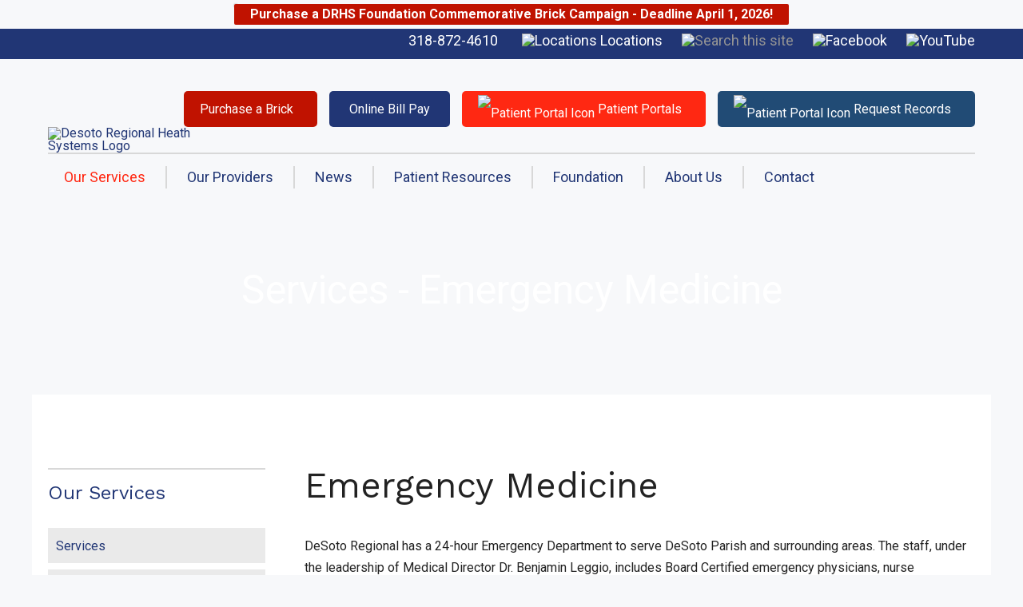

--- FILE ---
content_type: text/html; charset=UTF-8
request_url: https://desotoregional.com/services-emergency-medicine
body_size: 4587
content:
<!DOCTYPE html>
<html lang="en">
<head>
    <!-- Head Content from Include File -->
    <meta charset="UTF-8" />
<!-- Always force latest IE rendering engine & Chrome Frame -->
<meta http-equiv="X-UA-Compatible" content="IE=edge,chrome=1">
<meta name="robots" content="noodp,noydir"/>
<meta name="author" content="Donnie Bell Design" />
<!-- Mobile Tags -->
<meta name="MobileOptimized" content="320">
<meta name="HandheldFriendly" content="True">
<meta name="viewport" content="width=device-width, initial-scale=1.0, maximum-scale=1.0, user-scalable=0">
<!-- Include CMS Config Files -->
<meta name="keywords" content="" />
<meta name="description" content="" />

<title> Services - Emergency Medicine | DeSoto Regional Heath Systems</title>

<!-- Favicon -->
<link rel="shortcut icon" href="/img/favicon.ico">
<!-- Apple Touch Icon -->
<link rel="apple-touch-icon" href="/img/iconApple.png">
<script src='//ajax.googleapis.com/ajax/libs/jquery/3.7.1/jquery.min.js'></script>
<!-- Check for index that uses slider -->
<!-- Google Fonts -->
<link href="https://fonts.googleapis.com/css?family=Roboto:400,500,700|Work+Sans:400,600,700" rel="stylesheet">
<!-- Stylesheets -->
<link rel="stylesheet" type="text/css" href="/css/style.css" media="all">
<link rel="stylesheet" type="text/css" href="/css/col.css" media="all">
<!-- HTML5 Shiv for older version of IE that don't recognize HTML5 elements -->
<!--[if lt IE 9]><script src="//html5shiv.googlecode.com/svn/trunk/html5.js"></script><![endif]--></head>

<body>
    <!-- Header Content from Include File -->
    <!-- Google Tag Manager (noscript) -->
<noscript><iframe src="https://www.googletagmanager.com/ns.html?id=GTM-5W4T77Q"
height="0" width="0" style="display:none;visibility:hidden"></iframe></noscript>
<!-- End Google Tag Manager (noscript) -->
<!-- new row -->
<div class="alertBar">
	<div class="pulsing-button-wrapper">
		<span class="pulsing-ring"></span>
		<a id="pulseBringLink" href="https://donationbricks.com/drhsfoundation" target="_blank" class="pulsing-button">Purchase a DRHS Foundation Commemorative Brick Campaign - Deadline April 1, 2026!</a>
	</div>
</div>
<script> 
$(document).ready(function() {
    setTimeout(function() {
        $('span.pulsing-ring').removeClass('pulsing-ring');
    }, 4000);
});
</script>
<!-- Header Content -->
<div class="bgBlue">
	<div class="inner">
		<div class="section group">
			<div class="topBar">
				<a href="tel:3188724610">318-872-4610</a><a href="/locations"><img class="iconMap" src="/img/iconLocator.png" alt="Locations" /> Locations</a>
				
				<span id="searchIcon">
					<img src="/img/searchIcon.svg" alt="Search this site" class="socialIcon" />
				</span>

				<a href="https://www.facebook.com/mydrhs/" target="_blank"><img src="/img/iconFacebook.svg" alt="Facebook" class="socialIcon" /></a>
				<a href="https://www.youtube.com/@desotoregionalhealthsystem" target="_blank"><img src="/img/youtube.svg" alt="YouTube" class="socialIcon" /></a>
			</div><!-- end topBar -->
					<div id="searchBox">
						<form action="/search" method="post" name="theform" id="theform" enctype="multipart/form-data">
	<input type="hidden" name="action" value="submitted">
	<input type="hidden" name="search_type" value="with_any_one_of">
	
	<input type="hidden" name="csrfToken" value="pwqHwRHXRgA/O2rjsLr14RW9V80x91N9eApz5wUfIgo=" />	<input type="text" class="searchInput" name="search_text" placeholder="search for..." >
	<input type="submit" name="search" class="searchButton" value="GO">
</form>
					</div>
			
		</div><!-- end inner -->
	</div><!-- end section -->
</div><!-- end bgLightGray -->

<div class="inner">
	<div class="section group">
		<a class="float" href="https://www.swellbox.com/desoto-health-system-wizard-wizard.html" class="headerButton" style="background:#214b75;margin-left:15px;"><img src="/img/iconPatientPortal.png" alt="Patient Portal Icon" /> Request Records</a>
		<a class="float" href="/patient-portal"><img src="/img/iconPatientPortal.png" alt="Patient Portal Icon" class="headerButton"  /> Patient Portals</a>
		<a class="float teal" href="/bill-pay" class="headerButton" >Online Bill Pay</a>
		<a class="float" href="https://donationbricks.com/drhsfoundation" target="_blank" class="headerButton" style="margin-right:15px;background-color:#c01200;">Purchase a Brick</a>
		
		<!-- Mobile Menu Icon -->
		<a class="mobileMenuLink"><img src="/img/mobileMenu.svg" alt="Mobile Menu Icon" /></a>

		<a href="/index.php"><img class="logo" src="/img/logo.svg" alt="Desoto Regional Heath Systems Logo" /></a>
	</div><!-- end section -->
	<!-- Navigation Menu -->
	<nav class="nav">
		<ul class="bigNav">
			<li><a href="/services" class="active" >Our Services</a></li>
			<li><a href="/our-providers">Our Providers</a></li>
			<li><a href="/news">News</a></li>
			<li><a href="/patient-resources">Patient Resources</a></li>
			<li><a href="/foundation">Foundation</a></li>
			<li><a href="/about-us">About Us</a></li>
			<li><a href="/contact.php" class="last">Contact</a></li>
		</ul><!-- end bigNav -->
	</nav><!-- end navigation -->
</div><!-- end inner -->

<!-- Mobile Menu -->
<div class="mobileMenu">
	<ul class="nav">
			<li><a href="/services" class="active" >Our Services</a></li>
			<li><a href="/our-providers">Our Providers</a></li>
			<li><a href="/news">News</a></li>
			<li><a href="/patient-resources">Patient Resources</a></li>
			<li><a href="/foundation">Foundation</a></li>
			<li><a href="/about-us">About Us</a></li>
			<li><a href="/bill-pay">Online Bill Pay</a></li>
			<li><a href="/patient-portal">Patient Portals</a></li>
			<li><a href="/contact.php" class="last">Contact</a></li>
	</ul><!-- end nav -->
</div><!-- end mobileMenu -->
<script>
$('#searchIcon').on('click', function() {
	$('#searchBox').slideToggle(500);
});
</script>
	
	<!-- Header Interior from Include File -->
	<!-- Header for Interior Page -->
<div class="inner">
	<div class="headerInterior">
		<!-- <img src="/img/bgInternalHeader.jpg" alt="Header Image" /> -->
		<div id="headerInteriorTitle"> Services - Emergency Medicine</div>
	</div>
	<!-- Header Interior for Mobile -->
	<div class="headerInterior_mobile mobileOnly">
		<div id="headerInteriorTitle"> Services - Emergency Medicine</div>
	</div>
</div><!-- end inner -->	
	<!-- Page Content -->
	<div class="inner contentPad bgWhite wysiwyg">
		<div class="section group">
			<div class="col span_3_of_11 mobileFullWidth">
				<!-- Services Menu from Include File -->
				<!-- Services Menu -->
<div class="leftMenu">
	<h3 class="leftMenuHead">Our Services</h3><br />
	<ul>
				<li><a href="/services">Services</a></li>
					<li><a href="/services-cardiology">Cardiology</a></li>
					<li><a href="/services-diagnostic-radiology">Diagnostic Radiology</a></li>
					<li><a href="/services-dietary-and-cafeteria">Dietary and Cafeteria</a></li>
					<li><a href="/services-emergency-medicine" class="active" >Emergency Medicine</a></li>
					<li><a href="/services-fitness-wellness">Fitness & Wellness</a></li>
					<li><a href="/services-gastroenterology">Gastroenterology</a></li>
					<li><a href="/services-general-surgery">General Surgery</a></li>
					<li><a href="/services-hematology-oncology">Hematology & Oncology</a></li>
					<li><a href="/services-home-delivery-pharmacy-program">Home-Delivery Pharmacy Program</a></li>
					<li><a href="/services-industrial-medicine">Industrial Medicine</a></li>
					<li><a href="/services-laboratory-services">Laboratory Services</a></li>
					<li><a href="/services-nephrology">Nephrology</a></li>
					<li><a href="/services-neurology">Neurology</a></li>
					<li><a href="/services-physical-therapy-services">Physical Therapy Services</a></li>
					<li><a href="/services-podiatry">Podiatry</a></li>
					<li><a href="/services-primary-care">Primary Care</a></li>
					<li><a href="/services-respiratory-therapy">Respiratory Therapy</a></li>
					<li><a href="/services-swing-bed-services">Swing Bed Services</a></li>
					<li><a href="/services-telehealth">Telehealth</a></li>
					<li><a href="/services-urology">Urology</a></li>
			</ul>
</div><!-- end leftMenu -->			</div><!-- end col -->
			<div class="col span_8_of_11 mobileFullWidth crawl">
				<!-- Content Pulled from CMS Database -->
				<h1>Emergency Medicine</h1><p>DeSoto Regional has a 24-hour Emergency Department to serve DeSoto Parish and surrounding areas. The staff, under the leadership of Medical Director Dr.&nbsp;Benjamin Leggio,&nbsp;includes Board Certified emergency physicians, nurse practitioners, nurses specially trained in emergency medicine, and on-call physicians. <br />&nbsp;<br />To contact the Emergency Department please call&nbsp;<strong>(318) 872-4610 ext 118</strong>. If there is an&nbsp;<strong>EMERGENCY</strong>&nbsp;situation, please call&nbsp;<strong>911</strong>&nbsp;or your local emergency medical services provider for immediate assistance</p>			</div><!-- end col -->
		</div><!-- end section -->
	</div><!-- end inner -->
	
	<!-- Insurance Coverage -->
	<!-- about us -->
<div class="section group bgSubfooter">
	<div class="inner" style="padding-top: 4%;padding-bottom: 4%;">
		<div class="section group">
			<div class="col span_1_of_11"></div><!-- end col -->
			<div class="col span_5_of_11 mobileFullWidth">
				<div class="subFooterInner">
					<h3>We've Got You Covered</h3><p>DeSoto Regional Health System is proud to have a dedicated, compassionate, and experienced team of providers who are here to serve DeSoto, Sabine, and Red River Parishes, parts of East Texas, and beyond.&nbsp;</p>
<p><a class="blueButton" href="../../../about-us">Find Out More Information</a></p>	
				</div><!-- end subFooterInner -->
			</div><!-- end col -->
			<div class="col span_4_of_11 mobileFullWidth">
				<img src="/img/ourProviders.jpg" class="imgResponsive center" alt="our Providers" style="max-width:90%;" />
			</div>
				
		</div><!-- end bgSubfooter -->
	</div><!-- end inner -->
</div><!-- end section -->
    
        
    <!-- Footer Content from Include File -->
    <!-- Footer Content -->
<div class="bgLightGray">
	<div class="inner footer">
		<div class="section group">
			<div class="col span_1_of_3 footerCol">
				<img class="footerLogo" src="/img/logo.svg" alt="Footer Logo" />
				<br />
				<a href="https://www.facebook.com/mydrhs/" target="_blank"><img src="/img/iconFacebookColor.svg" alt="Facebook" class="socialIcon" /></a>
				<a href="https://www.youtube.com/@desotoregionalhealthsystem" target="_blank"><img src="/img/youtubeColor.svg" alt="YouTube" class="socialIcon" /></a>
			</div><!-- end col -->
			<div class="col span_1_of_3 footerCol">
				<h5>Patients</h5>
				<ul class="footerNav">		
										<li><a href="/patient-resources">Patient Resource and Visitor Information</a></li>
											<li><a href="/patient-portal">Patient Portals</a></li>
											<li><a href="/bill-pay">Online Bill Pay</a></li>
											<li><a href="/patient-resources-rights-and-responsibilities">Rights and Responsibilities</a></li>
											<li><a href="/patient-resources-financial-policy">Financial Policy</a></li>
											<li><a href="/patient-resources-credit-and-collection-policy">Credit and Collection Policy</a></li>
											<li><a href="/patient-resources-health-needs">Community Health Needs Assessment</a></li>
											<li><a href="/patient-resources-helpful-links">Helpful Links</a></li>
											<li><a href="/patient-privacy-policy">Privacy Policy</a></li>
											<li><a href="/patient-non-discrimination-policy">Non-Discrimination Policy</a></li>
											<li><a href="/price-transparency">Price Transparency</a></li>
									</ul><!-- end footer Nav -->
				
			</div><!-- end col -->
			<div class="col span_1_of_3 footerCol">
				<h5>About</h5>
				<ul class="footerNav">
										<li><a href="/about-us">About Us</a></li>
											<li><a href="/welcome-from-the-ceo">Welcome from the CEO</a></li>
											<li><a href="/our-history">Our History</a></li>
											<li><a href="/our-mission">Our Mission</a></li>
											<li><a href="/board-of-directors">Board of Directors</a></li>
											<li><a href="/senior-management-team">Senior Management Team</a></li>
											<li><a href="/join-our-team">Join Our Team</a></li>
											<li><a href="/social-media-policy-for-site-visitors">Social Media Policy for Site Visitors</a></li>
									</ul><!-- end footer Nav -->
				<br /><h5>DRHS Foundation</h5>
				<ul class="footerNav">					
											<li><a href="/foundation">DeSoto Regional Foundation</a></li>
													<li><a href="/foundation-board-of-directors">Foundation Board of Directors</a></li>
													<li><a href="/foundation-supporters">Foundation Supporters</a></li>
													<li><a href="/foundation-giving-opportunities">Giving Opportunities</a></li>
													<li><a href="/foundation-bricks">Purchase a Brick</a></li>
										</ul><!-- end footer Nav -->
			</div><!-- end col -->
		</div><!-- end section -->
	</div><!-- end footer -->
</div><!-- end bgLightGray -->
	
<div class="bgGray">
	<div class="section group copyright">
		<div class="col span_3_of_4 footerCol">
			<!-- Copyright -->
			&copy; 2026, DeSoto Regional Heath Systems <span class="pipe">|</span> <img src="/img/handicapped.svg" alt="handicap logo" style="height: 18px;margin-right: 7px;">DRHS is an equal opportunity employer and provider.<span class="pipe">|</span><a href="/locations">Locations</a>
			<span class="pipe">|</span> <a href="/contact">Contact Us</a>
		</div><!-- end of col span-->
		<div class="col span_1_of_4 right footerCol">
			<!-- Designed By -->
			<a href="http://donniebelldesign.com/" target="_blank">Website by Donnie Bell Design</a>
		</div><!-- end of col span-->
	</div><!-- end section -->
</div><!-- end bgGray -->

<a href="#" class="backToTop">&#8679;<br />Top</a>


<script>
//Back to top button code
$(document).ready(function () {
	//back to top 
	var offset = 800;
	var duration = 1000;
	jQuery(window).scroll(function() {

		//if mobile menu is hidden, the back to top can be shown
		if (jQuery(this).scrollTop() > offset && $('.mobileMenu').is(":hidden")) {
			jQuery('.backToTop').fadeIn(duration);
		} 
		else {
			jQuery('.backToTop').fadeOut(duration);
		}
	});
	
	jQuery('.backToTop').click(function(event) {
		event.preventDefault();
		jQuery('html, body').animate({scrollTop: 0}, duration);
		return false;
	})
}); //end of ready
</script>    
    
        <!-- Show Hide from Include File -->
    <!-- Javascript for Show/Hide Tabs and Content -->
<script type="text/javascript">
	//toggle Mobile Menu
	$(".mobileMenuLink").click(function () {
		$(".mobileMenu").slideToggle();
	});
</script>    
    <!-- Analytics Code from Include File -->
    </body>

</html>

--- FILE ---
content_type: text/css
request_url: https://desotoregional.com/css/style.css
body_size: 5258
content:
/***** CSS Reset *****/
html, body, div, span, applet, object, iframe,
h1, h2, h3, h4, h5, h6, p, blockquote, pre,
a, abbr, acronym, address, big, cite, code,
del, dfn, em, img, ins, kbd, q, s, samp,
small, strike, strong, sub, sup, tt, var,
b, u, i, center,
dl, dt, dd, ol, ul, li,
fieldset, form, label, legend,
table, caption, tbody, tfoot, thead, tr, th, td,
article, aside, canvas, details, embed, 
figure, figcaption, footer, header, hgroup, 
menu, nav, output, ruby, section, summary,
time, mark, audio, video {
    margin:0;
    padding:0;
    border:0;
    font-size:100%;
    font:inherit;
    vertical-align:baseline;
	background:transparent;
}
/***** HTML5 display-role reset for older browsers *****/
article, aside, details, figcaption, figure, 
footer, header, hgroup, menu, nav, section {display: block;}
body {line-height:1;-webkit-text-size-adjust:100%;}
ol, ul {list-style:none;}
blockquote, q {quotes:none;}
blockquote:before, blockquote:after, q:before, q:after {content:'';content:none;}
table {border-collapse:collapse;border-spacing:0;}
/*************************/
html {font-size:62.5%;}
body {
    color:#222222;
    font-size:16px;
    font-size:1.6rem;
    font-weight:normal;
    font-family:'Roboto',sans-serif;
    background:#f7f8fa;
}
body>iframe {display:none;} /* This kills the empty iframe from captcha that causes a white block at the bottom of the contact page. */

/***** Default Container Classes *****/
header, .inner, footer {
    max-width:1200px;
    position:relative;
    margin:0 auto;
}
header {overflow:hidden;}

/***** Default Headers *****/
h1, h2, h3, h4, h5 {
    display:block;
	color:#213675;
    font-size:44px;
	font-size:4.4rem;
    font-family:'Work Sans',sans-serif;
	line-height:1;
	margin-bottom:40px;
}
h2 {font-size:38px;font-size:3.8rem;margin-bottom:20px;}
h3 {font-size:30px;font-size:3rem;margin-bottom:20px;}
h4 {font-size:24px;font-size:2.4rem;margin-bottom:20px;}
h5 {font-size:18px;font-size:1.8rem;margin-bottom:20px;}

/***** Default Links *****/
a, a:active, a:visited {color:#213675;text-decoration:none;}
a:hover {color:#FF2812;text-decoration:none;}

.wysiwyg a {
    color: #fe2a12;
	text-decoration: underline;
}
.wysiwyg a:hover { text-decoration: none;color: #213675; }

/***** Default Lists *****/
ul.list {list-style:disc;margin:0;padding-left:20px;}
.arrowList, .wysiwyg ul, .wysiwyg ol {display:inline-block;margin:0 0 20px 20px;padding-left:20px;list-style-image:url('/img/arrow.png');}
.wysiwyg ol {list-style-image:none;list-style:decimal;}
.arrowList li, .wysiwyg li {padding:5px 0;line-height:1.3;}
.viewAll {display:block;margin-top:10px;}

/***** Defaults *****/
strong {font-weight:bold;}
p {line-height:1.7;margin-bottom:20px;}
.grayLine {margin:30px 0;border-top:1px solid #aaaaaa;}
.center {text-align:center;}
.right {text-align:right;}
.relative {position:relative;}
.noMargin {margin:0;}
.section.nestedSection {padding:0;}
.col.noTopMargin {margin-top:0;}
.col.noTopBotMargin {margin-top:0;margin-bottom:0;}
.imgResponsive {display:block;max-width:100%;}
.imgResponsive.center {margin:0 auto;}
.bgWhite {background:#ffffff;}
.bgGray {font-size:14px;font-size:1.4rem;background:#dedede;padding:30px 0;}
.bgLightGray {background:#eaeaea;}
.bgBlue {background:#213675;}
.bgSubfooter {color:#ffffff;padding:60px 0;margin-bottom:80px;background:url('/img/bgSubfooter.jpg') no-repeat center 0 / cover;}

/***** Header Section *****/
.topBar {color:#949494;font-size:18px;font-size:1.8rem;text-align:right;padding: 6px 0 14px 0;}
.topBar a:link, .topBar a:active, .topBar a:visited {color:#ffffff;}
.topBar a:hover {color:#949494;cursor:pointer;}
.iconMap {margin-left:30px;vertical-align:bottom;}
.logo { max-width: 200px;}
.socialIcon { width: 24px;padding-left:20px; }

/***** Navigation Menu *****/
nav {clear:both;max-width:1160px;margin:0 20px;border-top:2px solid #d8d8d8;}
nav ul {display:inline-block;overflow:hidden;margin:0 20px;background:transparent;}
nav li {float:left;}
nav li a {display:block;font-size:18px;font-size:1.8rem;padding:5px 25px;margin:15px 0;border-right:2px solid #d8d8d8;}
nav li:first-of-type a {padding-left:0;}
a.float:link, a.float:active, a.float:visited {float:right;color:#ffffff;height:45px;line-height:45px;padding:0 30px 0 20px;margin-top:40px;background:#FF2812;border:0;border-radius:5px;}
a.float.teal:link, a.float.teal:active, a.float.teal:visited {padding:0 25px;margin-right:15px;background:#213675;}
a.float img {position:relative;top:5px;}
nav li a:hover, nav li a.active {color:#FF2812;}
nav li a.last {padding-right:0;border:0;}

.mobileMenuLink {float:right;clear:right;margin-top:20px;}
.mobileMenuLink:hover {cursor:pointer;}
.mobileMenu li {width:100%;}
.mobileMenu a {display:block;font-size:18px;font-size:1.8rem;padding:15px 0 15px 10%;border-top:1px solid #cccccc;}
.mobileMenu a:hover, .mobileMenu a.active {color:#ffffff;background:#213675;cursor:pointer;}
.mobileMenu ul ul {display:none;background:#efefef;}
.mobileMenu li li {text-align:left;}
.mobileMenu li li a {font-size:16px;font-size:1.6rem;padding-left:15%;}
.mobileMenu a.lastSub {border:0;}
.mobileMenuLink img { width:35px; }

/***** Content *****/
#slider_mobile, .mobileMenuLink, .mobileMenu, .mobileOnly, .col.mobileOnly, .imgHero.mobileOnly {display:none;}
.headerInterior, .headerInterior_mobile {font-size:0;background-image: url(/img/bgInternalHeader.jpg);height: 240px; }
div#headerInteriorTitle { 
    width: 100%;
    text-align: center;
    color: #ffffff;
    font-size: 50px;
    font-size: 5rem;
    padding-top: 7%;
    margin-bottom: 0;
}    
/* .headerInterior img, .headerInterior_mobile img {width:100%;} */
.contentPad {padding:80px 0;}
.heroHead {position:absolute;top:25%;left:0;right:0;max-width:1160px;padding:0 20px;margin:auto;}
.heroHead h1 {font-size:40px;font-size:4rem;font-weight:600;line-height:1.2;margin-bottom:20px;}
.boxes {margin:-11% auto 60px;}
.imgHero {display:block;width:100%;}
.heroHead p {width:40%;font-size:19px;font-size:1.9rem;color:#203675;}
.headerBox a {display:block;color:#ffffff;font-size:24px;font-size:2.4rem;line-height:1.2;padding:20% 20px;transition-property:all;transition-duration:.3s;transition-timing-function:linear;}
.hero1 {background:url('/img/hero1.png') no-repeat center center / cover;}
.hero2 {background:url('/img/hero2.png') no-repeat center center / cover;}
.hero3 {background:url('/img/hero3.png') no-repeat center center / cover;}
.hero4 {background:url('/img/hero4.png') no-repeat center center / cover;}
.headerBox a:hover {transform:scale(1.05, 1.05);-webkit-transform:scale(1.05, 1.05);-moz-transform:scale(1.05, 1.05);}
.headerButton { transition: 0.3s; }
a.float:hover { cursor: pointer; opacity: 0.6 !important;}
.tealBorder {height:5px;width:25%;margin-left:20px;background:#FF2812;}
.tealTop:before {content:'';display:block;position:relative;height:5px;width:25%;margin-left:20px;background:#FF2812;z-index:1;}
.homeServices {padding:0 5% 40% 5%;margin-bottom:60px;background:#ffffff url('/img/bgServices.jpg') no-repeat bottom center / 100%;}
#servicesImage {width:90%;}
.grayBorder {height:3px;margin:40px 20px 0;background:#eeeeee;}
.grayBorder.right {float:right;width:72%;margin:1px 20px 0 0;}
.homeNews {background:#ffffff;}
.homeServices h2, .homeNews h2 {color:#222222;margin-bottom:50px;}
.homeServices p, .subFooterInner p { font-size:18px;font-size:1.8rem; }
.homeNews h2 {padding:5% 0 0 3%;}
/* .newsLogo {position:relative;box-sizing:border-box;padding:10% 10% 20%;border:1px solid #d8d8d8;margin-bottom:20px;overflow: hidden;} */
.newsLogo {
position: relative;
    box-sizing: border-box;
    padding: 10% 10% 20%;
    border: 1px solid #d8d8d8;
    margin-bottom: 20px;
    overflow: hidden;
    padding-left: 0;
    padding-top: 0;	
    background: url(/img/bgNews.png) center no-repeat;    
}
div.readMoreLink a {position: absolute;
    bottom: 10px;
    right: 10px;}
.newsLogo img {max-width:90%;}
.dateBlock {position:absolute;left:0;top:0;display:block;color:#ffffff;padding:10px 15px 5px;background:#213675;}
.calDay, .calMonth {display:block;font-size:20px;font-size:2rem;text-transform:uppercase;}
.calDay {font-size:30px;font-size:3rem;}
.homeNewsItem {padding:20px;}
div.homeNewsTitle { font-size: 14px;font-size: 1.4rem;
    line-height: 1.2;
    margin-bottom: 10px;
}
.newsTitleBlurb {
    margin-left: 80px;
}
div.homeNewsTitle a { font-size:20px;font-size:2rem;margin-bottom:10px;display: block;margin-top: 10px; }
a.viewAll {display:inline-block;color:#ffffff;padding:15px 30px;margin-top:40px;background:#FF2812;border-radius:5px;transition-property:all;transition-duration:.3s;transition-timing-function:linear;}
a.viewAll:hover {background:#213675;}
.subFooter a:link, .subFooter a:active, .subFooter a:visited {display:inline-block;color:#ffffff;padding:15px 25px;background:#FF2812;border-radius:5px;transition-property:all;transition-duration:.3s;transition-timing-function:linear;}
.subFooter a:hover {color:#FF2812;background:#ffffff;}
.subFooterInner h3 {color:#ffffff;margin-bottom:30px;}
/*** Left Menu ***/
.leftMenu {width:90%;}
.leftMenuHead {color:#213675;font-size:24px;font-size:2.4rem;padding-top:15px;margin-bottom:20px;border-top:2px solid #d8d8d8;}
.leftMenu ul {width:100%;list-style-image:none;padding:0;margin:0;}
.leftMenu li {padding:4px 0;}
.leftMenu a {display:block;padding:13px 10px 11px;background:#eaeaea url('/img/iconArrow.png') no-repeat 95% center;color:#213675; text-decoration: none;}
.leftMenu a.active, .leftMenu a:hover {color:#ffffff;background:#213675;}
/*** Left Sub Menu ***/
.leftMenu ul.subLeft {list-style-image:url(/img/arrow.png);padding-left:25px;margin-top:10px;}
.leftMenu .subLeft a {padding:3px 0 3px 0;background:#ffffff;}
.leftMenu .subLeft a.active {color:#213675;}

/***** WYSIWYG Content *****/
.wysiwyg {min-height:400px;}
.wysiwyg h1 {color:#222222;}
.wysiwyg h2 {color:#213675;font-size:30px;font-size:3rem;line-height:1.2;margin-bottom:10px;}
.wysiwyg h3 {color:#213675;font-size:24px;font-size:2.4rem;line-height:1.2;margin-bottom:10px;}
.wysiwyg p {font-size:inherit;line-height:1.7;}
.wysiwyg p+ul {margin-top:-10px;}
.wysiwyg li+ul {list-style:circle;margin-bottom:0;}
.wysiwyg span {font-size:inherit !important;line-height:inherit !important;}
.wysiwyg img {max-width:100%;height:auto;}
.imageLeft {float:left;margin:0 40px 40px 0;}
.imageRight {float:right;margin:0 0 40px 40px;}
.imageCenter {display:block;margin:0 auto;}

/***** Staff *****/
/*.staffImage {float:left;margin:0 30px 30px 0;}
.staffCopy {min-height:270px;padding-bottom:30px;margin-bottom:50px;border-bottom:1px solid #cccccc;}
.staffCopy h2 {line-height:1.3;margin-bottom:0;}
.staffTitle {color:#04aefb;font-style:italic;font-size:18px;font-size:1.8rem;line-height:1.2;}
.staffContact {margin-bottom:10px;}
.noStaffPic {padding-bottom:20px;margin-bottom:30px;border-bottom:1px solid #aaaaaa;}
.wysiwyg h2.staffName {color:#1967ab;font-size:26px;font-size:2.6rem;margin-bottom:10px;}
.wysiwyg h2.pageTitle {font-size:40px;font-size:4rem;margin-bottom:30px;}
.staffBox {
    background: #f1f1f1;
    padding: 20px;
    text-align: center;
    display: inline-block;
}    
*/
/***** Staff ****/
.section.staff {padding-bottom:40px;margin-bottom:50px;border-bottom:2px solid #dddddd;}
.staffInfo {padding:30px 0 0 5%;}
.section.staff:last-of-type {padding-bottom:0;margin-bottom:0;border:0;}
.sideStaff .staffInfo {padding-left:0;}
.sideStaff {padding-top:30px;background:#f7f7f7;}
.sideStaff .section.staff {padding-bottom:0;border:0;}
.staffBorder {padding-bottom:30px;border-bottom:2px solid #dddddd;}
.sideStaff .staff:last-of-type .staffBorder {border-bottom:0;}
.wysiwyg h3.gray {color:#96a5b6;margin-bottom:20px;}
h3.staffName {color:#212121;font-size:20px;font-size:2.0rem;}
.staffBox { background:#eaeaea;padding:20px;text-align:center;display: inline-block;}
.staffBoxHover:hover { padding-top:16px;padding-bottom:24px;}
.staffBio { padding:0 15px;}
img.staffPhoto { border-radius: 0px; padding-bottom:5px;margin-left: auto;margin-right: auto;}
.staffTitle { font-size:16px;font-size:1.6rem; }

/***** News and Events *****/
.newsDetails, .eventDetails {margin-bottom:50px;}
.eventTitle, .eventInfo, .newsTitle, .newsInfo {display:block;line-height:1.5;}
.newsInfo, .eventInfo {min-height:200px;overflow:auto;}
.news h2, .events h2 {color:#213675;font-size:26px;font-size:2.6rem;margin-bottom:10px;}
.eventDetails span {display:block;padding:5px 0;}
.newsImgContainer, .eventImgContainer {float:right;margin-left:30px;overflow:auto;}
.newsImgContainer img, .eventImgContainer img {float:right;clear:right;max-width:300px;margin-bottom:30px;}
.listDate {display:block;margin-top:5px;}
.titleDate {display:block;font-size:16px;font-size:1.6rem;margin-top:10px;}
#otherNewsCol { padding-left:20px;border-left: 1px solid #ccc;min-height:400px; }

/***** Photo Gallery *****/
.photoGalleryImages img {width:100%;}
.videoDescription {margin:10px 0 50px;}

/***** Buttons *****/
a.blueButton:link, a.blueButton:active, a.blueButton:visited {
    padding: 0 25px;
    margin-right: 15px;
    background: #213675;
    color: #ffffff;
    height: 45px;
    line-height: 45px;
    border: 0;
    border-radius: 5px;
    display: inline-block;
	text-decoration: none;
	transition-property:background;
	transition-duration:.3s;
	transition-timing-function:linear;
	-webkit-appearance:none; /* kills weird styling Apple does to the button on the phone. Dumb Apple. */
}

a.blueButton:hover { background-color:#FF2812; }

.subFooterInner a.blueButton:link, .subFooterInner a.blueButton:active, .subFooterInner a.blueButton:visited {
    padding: 0 25px;
    margin-right: 15px;
    background: #FF2812;
    color: #ffffff;
    height: 45px;
    line-height: 45px;
    border: 0;
    border-radius: 5px;
    display: inline-block;
	transition-property:background;
	transition-duration:.3s;
	transition-timing-function:linear;
	-webkit-appearance:none; /* kills weird styling Apple does to the button on the phone. Dumb Apple. */
}

.subFooterInner a.blueButton:hover { color: #FF2812;background:#ffffff; }

/***** Facebook Like Button *****/
#FacebookLikeButton {margin-top:20px;}

/***** Contact Section *****/
.contactInfo {line-height:1.5;}
.contactInfo span {display:block;}
#googleMap {height:350px;width:95%;margin-top:10px;}

/***** Contact Form Table *****/
input, textarea {width:100%;color:#444444;font-size:16px;font-size:1.6rem;font-family:Arial;padding:15px 0;text-indent:10px;margin-bottom:10px;border:1px solid #cccccc;}
textarea {width:98%;padding-left:10px;text-indent:0;}
#recaptcha_response_field {color:#58595B;padding:5px;border:1px solid #dfdfdf !important;}
.recaptchatable {background:#ffffff;}
.recaptchatable a, .recaptchatable a:hover {color:#555555 !important;font-size:14px;font-size:1.4rem;} /*** CAPTCHA Links ***/
#recaptcha_response_field {font-size:14px !important;font-size:1.4rem !important;text-indent:0;padding:5px !important;border:1px solid #CCC !important;}
input.submitButton {
    color:#ffffff;
    width:auto;
	text-indent:0;
    padding:15px 25px;
    margin:10px 0 0;
    border:0;
    border-radius:5px;
    background:#213675;
	transition-property:background;
	transition-duration:.3s;
	transition-timing-function:linear;
	-webkit-appearance:none; /* kills weird styling Apple does to the button on the phone. Dumb Apple. */
}
input.submitButton:hover {cursor:pointer;background:#FF2812;}

/***** Form Error Message *****/
#errorMessage, #successMessage {
    width:auto;
    color:#ffffff;
    line-height:1;
    padding:20px;
    margin-bottom:20px;
    background:#cc3333;
}
#successMessage {color:#58595B;padding-left:70px;background:#dff2bf url("/img/greenCheck.png") no-repeat 10px 50%;
}
span.errorGeneral, span.errorLine {display:block;}
span.errorLine {text-indent:15px;}

/***** Footer *****/
.footer {color:#949494;font-size:15px;font-size:1.5rem;padding:50px 0}
.footerLogo {max-width:70%;margin-bottom:20px;}
.iconFacebook {position:relative;top:13px;}
.footer a {color:#949494;}
.footer a:hover {color:#213675;}
.footerNav a {display:inline-block;line-height:1.3;padding:5px 0;}
.copyright, .copyright a {color:#949494;}
.copyright a:hover {color:#213675;}
.pipe {display:inline-block;font-size:18px;font-size:1.8rem;margin:0 10px;}
.footer .socialIcon {
    width: 40px;
    padding-left: 15px;
}
/* new */
div.locations {background:#eee;padding:25px;}
div.locations span {display:block;padding:3px 0;}

#locationsMap {height:550px;margin-top:50px;}
.infoWindow {font-size:16px;font-size:1.6rem;padding:5% 0;}
.wysiwyg .infoWindow p, .infoWindow p {line-height:1.4;}
.infoWindow p:last-of-type {margin-bottom:0;}
.infoWindow h3 {     font-size: 18px;
    margin-bottom: 5px; }

/* home cafe menu */
div#homeCafeMenu { margin-left:20px; }
div#homeCafeMenu h2 { padding:0;font-size:28px;font-size 2.8rem;margin-bottom: 4%;}
div#homeCafeMenu h3 { padding:0;font-size:22px;font-size 2.2rem;margin-bottom: 2%;}

/* back to top */
.backToTop:link, .backToTop:active, .backToTop:visited {float:right;display:none;position:fixed;bottom:5%;right:2%;color:#ffffff;font-size:18px;font-size:1.8rem;padding:15px 10px 10px;text-align:center;background:rgba(33,54,117, 0.8);;-webkit-transition: background-color 0.2s ease-in-out;-moz-transition:background-color 0.5s ease-in-out;-o-transition:background-color 0.5s ease-in-out;transition:background-color 0.5s ease-in-out;z-index:999;width:40px;}
.backToTop:hover {background-color:#FF2812;}

/* header search bar */
#searchIcon img {
	height:20px;
}

#searchBox {
	display:none;
	transition: 0.4s;
	text-align: right;
}

.searchInput {
	width: 100%;
    font-size: 12px;
    padding: 10px;
    max-width: 200px;	
}

.searchButton {
	width: auto;
    text-indent: 0;
    padding: 9px;
    margin: 10px 0 0;
    border: 0;
    border-radius: 4px;
    color: #fff;
    background: #FF2812;
    transition-property: background;
    transition-duration: .3s;
    transition-timing-function: linear;
    -webkit-appearance: none;
}
.searchButton:hover {
	background: #fff;
	color: #213675;
	cursor: pointer;
}	

#searchIcon:hover {
	cursor: pointer;
}

.flexBox {
	display: flex;
	flex-wrap: wrap;
}

img.newHospital {
	max-width: 30%;
	padding: 20px;
	min-width: 280px;
}

/* testing */
.alertBar {
	text-align: center;
	padding: 5px;
}

.alertBar a {
	color: #fff;
	padding: 5px 20px; 
	display: inline-block;
}

.alertBar a:hover {
	opacity: 0.5;
}
@keyframes pulseRing {
  0% {
    transform: scale(1);
    opacity: 0.6;
  }
  100% {
    transform: scale(1.8);
    opacity: 0;
  }
}

.pulsing-button-wrapper {
  position: relative;
  display: inline-block;
}

.pulsing-ring {
  position: absolute;
  inset: 0;
  border: 2px solid currentColor;
  border-radius: 2px;
  animation: pulseRing 1.4s ease-out infinite;
  pointer-events: none;
}

.pulsing-button {
  position: relative;
  z-index: 10;
  background-color: #c01200;
  color: white;
  border-radius: 2px;
  font-weight: bold;
  border: none;
}

--- FILE ---
content_type: text/css
request_url: https://desotoregional.com/css/col.css
body_size: 2725
content:
/*  SECTIONS  ============================================================================= */
.section {clear:both;padding:0px 20px;margin:0px;}

/*  GROUPING  ============================================================================= */
.group:before,
.group:after {content:"";display:table;}
.group:after {clear:both;}
.group {zoom:1; /* For IE 6/7 (trigger hasLayout) */}

/*  GRID COLUMN SETUP   ==================================================================== */
.col {display: block;float:left;margin: 1% 0 1% 1.6%;}
.col:first-child {margin-left: 0;} /* all browsers except IE6 and lower */

/* 1070px Pixels */
@media only screen and (max-width: 1070px) {
	nav ul { margin: 0; }
	nav ul a { padding: 5px 18px; }
	.heroHead p {width:70%;}
	.imgHero { opacity:0.5;}
}
/* 940 Pixels */
@media only screen and (max-width: 940px) {
	nav li a {padding:5px 25px;}
	.heroHead {top:20%;}
	.heroHead h1 {font-size:36px;font-size:3.6rem;}
	.headerBox a {font-size:20px;font-size:2rem;}
	.boxes {margin-top:-8%;}
	.bigNav {display:none;}
	.mobileMenuLink {display:block;}
	nav { border-top: 2px solid #ffffff;}
	a.float:link, a.float:active, a.float:visited {height:40px;line-height:40px;padding:0 20px 0 10px;margin-top:20px;}
	a.float.teal:link, a.float.teal:active, a.float.teal:visited {padding:0 15px;}
}
/* 830 Pixels */
@media only screen and (max-width: 830px) {
	.heroHead h1 {font-size:32px;font-size:3.2rem;}
	.heroHead p {width:90%;}
	.imgHero { opacity:0.4;}
	.headerInterior, .headerInterior_mobile { height:160px; }
}

/* 767 Pixels */
@media only screen and (max-width: 767px) {
	.bigNav {display:none;}
	.mobileMenuLink {display:block;}
	a.float:link, a.float:active, a.float:visited {height:40px;line-height:40px;padding:0 20px 0 10px;margin-top:20px;}
	a.float.teal:link, a.float.teal:active, a.float.teal:visited {padding:0 15px;}
	nav {border-top:0;}
	.headerBox a {font-size:18px;font-size:1.8rem;padding:15% 10px;}
	.dateBlock {padding:5px 10px 5px;}
	.calMonth {font-size:14px;font-size:1.4rem;}
	.calDay {font-size:22px;font-size:2.2rem;}
	a.homeNewsTitle {font-size:16px;font-size:1.6rem;}
	.homeServices .span_5_of_8 {width:80%;}
	.bgInsurance .span_5_of_11 {width:70%;}
	.contentPad {padding:60px 0;}
	.footerCol { text-align: center; width: 100% !important; }	
	.footerLogo { max-width: 50%; }
	div#headerInteriorTitle { font-size:30px;font-size:3.0rem; }
}

/* 650 Pixels */
@media only screen and (max-width: 650px) {
	.boxes {margin:20px auto 40px;}
	.newsLogo {padding:7% 10% 25%;}
}
/* 580 PIXELS */
@media only screen and (max-width: 580px) {
	.topBar { font-size: 14px; }
	a.float {font-size: 12px;margin-top: 10px;} 
	.mobileMenuLink {margin-top:25px;}
	.logo {max-width:50%;}
	.heroHead p {width:100%;}
	.imgHero.hideMobile {display:none;}
	.imgHero.mobileOnly {display:block;}	
	.boxes .span_1_of_4 {width:48%;margin:10px 1% 0;}
	#servicesImage { display:none; }
	.homeServices .col, .homeNews .col { width: 100%; }
	.headerInterior, .headerInterior_mobile { height:130px; }
	.mobileFullWidth { width:100% !important; }
	.leftMenu { width: 100%;font-size:20px;font-size:2.0rem; }
	h3.leftMenuHead { font-size:30px;font-size:3.0rem; }

}
/* 480 PIXELS */
@media only screen and (max-width: 480px) {
	.col {margin: 1% 0 1% 0%;}
	.topNav, #slider, .headerInterior, .hideMobile, .col.hideMobile, .pipe, .imgHero.hideMobile {display:none;}
	#slider_mobile, .mobileOnly, .col.mobileOnly, .imgHero.mobileOnly {display:block;}	
	h1 {font-size:34px;font-size:3.4rem;margin-bottom:30px;}
	h2 {font-size:30px;font-size:3rem;}
	h3 {font-size:26px;font-size:2.6rem;}
	h4 {font-size:22px;font-size:2.2rem;}
	h5 {font-size:18px;font-size:1.8rem;}
	.topBar {padidng:10px 0;}
	.topBar a:first-of-type {float:left;position:relative;top:7px;}
	.heroHead h1 {width:100%;}
	.heroHead p {width:100%;}
	.boxes .span_1_of_4 {width:48%;margin:10px 1% 0;}
	.homeServices .span_5_of_8, .bgInsurance .span_5_of_11, .leftMenu, #googleMap, input.submitButton {width:100%;}
	.newsLogo {padding:7% 5% 12%;}
	a.homeNewsTitle {font-size:18px;font-size:1.8rem;}
	.dateBlock {padding:10px 15px 5px;}
	.calMonth {font-size:18px;font-size:1.8rem;}
	.calDay {font-size:26px;font-size:2.6rem;}
	a.viewAll, .insuranceInner a:link {width:100%;text-align:center;padding:15px 0;}
	.footer .span_2_of_10 {width:50%;margin:60px 0 30px;}
	.footerLogo {margin-bottom:10px;}
	.copyright a {display:block;margin-top:20px;}
	.headerBox a {font-size:20px;font-size:2rem;padding:20% 15px;}
	.leftMenu {margin-bottom:40px;}
	#googleMap {margin-bottom:60px;}
	.wysiwyg {min-height:600px;}
	.wysiwyg h2 {font-size:26px;font-size:2.6rem;}
	.wysiwyg .news h2 {font-size:24px;font-size:2.4rem;}
	.wysiwyg h3 {font-size:22px;font-size:2.2rem;}
	
	.newsImgContainer, .eventImgContainer {float:none;margin-left:0;}
	.newsImgContainer img, .eventImgContainer img {float:none;max-width:100%;}
	.footer, .footer .right {text-align:center;}
	.designedBy {padding-top:10px;}
	#contactForm .section {padding:0;}
	.subFooterInner a.blueButton { display: block;text-align: center; }
	.footerLogo { max-width: 80%; }
	h3.leftMenuHead { font-size:30px;font-size:3.0rem; }

	#otherNewsCol { padding-left:20px;border-left:none;border-top: 1px solid #ccc;margin-top: 20px;padding-top: 20px; }	
	
	/* Google reCaptcha Mobile Styles */
	#recaptcha_challenge_image {
		margin: 0 !important;
		/*width: 100% !important;  this is makes mobile image fit */
		height: auto !important;
    }
	.recaptchatable a img {width:auto !important;}
	#recaptcha_logo {display:none;}
    #recaptcha_response_field {
		margin: 0 !important;
		width: 95% !important;
		height: auto !important;
    }
    .recaptchatable #recaptcha_image {
		margin: 0 !important;
		width: 100% !important;
		height: auto !important;
    }
	/*.recaptchatable .recaptcha_image_cell center img {width:100% !important;}*/
	.recaptchatable a, .recaptchatable a:hover {font-size:7px;font-size:0.7rem;}
    .recaptchatable .recaptcha_r1_c1, 
    .recaptchatable .recaptcha_r3_c1, 
    .recaptchatable .recaptcha_r3_c2, 
    .recaptchatable .recaptcha_r7_c1, 
    .recaptchatable .recaptcha_r8_c1, 
    .recaptchatable .recaptcha_r3_c3, 
    .recaptchatable .recaptcha_r2_c1, 
    .recaptchatable .recaptcha_r4_c1, 
    .recaptchatable .recaptcha_r4_c2, 
    .recaptchatable .recaptcha_r4_c4, 
    .recaptchatable .recaptcha_image_cell {
		margin: 0 !important;
		width: 100% !important;
		background: none !important;
		height: auto !important;
    }
	/**********************************/
}

/* 375 PIXELS */
@media only screen and (max-width: 375px) {
	.heroHead { top: 5%; }
	.footerCol h5 {
	    font-size: 30px;
	    border-top: 1px solid #213675;
	    padding-top: 20px;
	    margin-top: 10px;	
	}
	ul.footerNav {
    	font-size: 18px;
    	font-size: 1.8rem;
	}
	.section.group.copyright {
	    font-size: 16px;
	}	
}

/* 2 Columns */
.span_2_of_2 {width: 100%;}
.span_1_of_2 {width: 49.2%;}
/* 3 Columns */
.span_3_of_3 {width: 100%;}
.span_2_of_3 {width: 66.13%;}
.span_1_of_3 {width: 32.26%;}
/* 4 Columns */
.span_4_of_4 {width: 100%;}
.span_3_of_4 {width: 74.6%;}
.span_2_of_4 {width: 49.2%;}
.span_1_of_4 {width: 23.8%;}
/* 5 Columns */
.span_5_of_5 {width: 100%;}
.span_4_of_5 {width: 79.68%;}
.span_3_of_5 {width: 59.36%;}
.span_2_of_5 {width: 39.04%;}
.span_1_of_5 {width: 18.72%;}
/* 6 Columns */
.span_6_of_6 {width: 100%;}
.span_5_of_6 {width: 83.06%;}
.span_4_of_6 {width: 66.13%;}
.span_3_of_6 {width: 49.2%;}
.span_2_of_6 {width: 32.26%;}
.span_1_of_6 {width: 15.33%;}
/* 7 Columns */
.span_7_of_7 {width: 100%;}
.span_6_of_7 {width: 85.48%;}
.span_5_of_7 {width: 70.97%;}
.span_4_of_7 {width: 56.45%;}
.span_3_of_7 {width: 41.94%;}
.span_2_of_7 {width: 27.42%;}
.span_1_of_7 {width: 12.91%;}
/* 8 Columns */
.span_8_of_8 {width: 100%;}
.span_7_of_8 {width: 87.3%;}
.span_6_of_8 {width: 74.6%;}
.span_5_of_8 {width: 61.9%;}
.span_4_of_8 {width: 49.2%;}
.span_3_of_8 {width: 36.5%;}
.span_2_of_8 {width: 23.8%;}
.span_1_of_8 {width: 11.1%;}
/* 9 Columns */
.span_9_of_9 {width: 100%;}
.span_8_of_9 {width: 88.71%;}
.span_7_of_9 {width: 77.42%;}
.span_6_of_9 {width: 66.13%;}
.span_5_of_9 {width: 54.84%;}
.span_4_of_9 {width: 43.55%;}
.span_3_of_9 {width: 32.26%;}
.span_2_of_9 {width: 20.97%;}
.span_1_of_9 {width: 9.68%;}
/* 10 Columns */
.span_10_of_10 {width: 100%;}
.span_9_of_10 {width: 89.84%;}
.span_8_of_10 {width: 79.68%;}
.span_7_of_10 {width: 69.52%;}
.span_6_of_10 {width: 59.36%;}
.span_5_of_10 {width: 49.2%;}
.span_4_of_10 {width: 39.04%;}
.span_3_of_10 {width: 28.88%;}
.span_2_of_10 {width: 18.72%;}
.span_1_of_10 {width: 8.56%;}
/* 11 Columns */
.span_11_of_11 {width: 100%;}
.span_10_of_11 {width: 90.76%;}
.span_9_of_11 {width: 81.52%;}
.span_8_of_11 {width: 72.29%;}
.span_7_of_11 {width: 63.05%;}
.span_6_of_11 {width: 53.81%;}
.span_5_of_11 {width: 44.58%;}
.span_4_of_11 {width: 35.34%;}
.span_3_of_11 {width: 26.1%;}
.span_2_of_11 {width: 16.87%;}
.span_1_of_11 {width: 7.63%;}
/* 12 Columns */
.span_12_of_12 {width: 100%;}
.span_11_of_12 {width: 91.53%;}
.span_10_of_12 {width: 83.06%;}
.span_9_of_12 {width: 74.6%;}
.span_8_of_12 {width: 66.13%;}
.span_7_of_12 {width: 57.66%;}
.span_6_of_12 {width: 49.2%;}
.span_5_of_12 {width: 40.73%;}
.span_4_of_12 {width: 32.26%;}
.span_3_of_12 {width: 23.8%;}
.span_2_of_12 {width: 15.33%;}
.span_1_of_12 {width: 6.86%;}

/* Go full width at 480px and less */
@media only screen and (max-width: 480px) {
	.span_1_of_2, .span_2_of_2,
	.span_1_of_3, .span_2_of_3, .span_3_of_3,
	.span_1_of_4, .span_2_of_4, .span_3_of_4, .span_1_of_4,
	.span_1_of_5, .span_2_of_5, .span_3_of_5, .span_4_of_5, .span_5_of_5,
	.span_1_of_6, .span_2_of_6, .span_3_of_6, .span_4_of_6, .span_5_of_6, .span_6_of_6,
	.span_1_of_7, .span_2_of_7, .span_3_of_7, .span_4_of_7, .span_5_of_7, .span_6_of_7, .span_7_of_7,
	.span_1_of_8, .span_2_of_8, .span_3_of_8, .span_4_of_8, .span_5_of_8, .span_6_of_8, .span_7_of_8, .span_8_of_8,
	.span_1_of_9, .span_2_of_9, .span_3_of_9, .span_4_of_9, .span_5_of_9, .span_6_of_9, .span_7_of_9, .span_8_of_9, .span_9_of_9,
	.span_1_of_10, .span_2_of_10, .span_3_of_10, .span_4_of_10, .span_5_of_10, .span_6_of_10, .span_7_of_10, .span_8_of_10, .span_9_of_10, .span_10_of_10,
	.span_1_of_11, .span_2_of_11, .span_3_of_11, .span_4_of_11, .span_5_of_11, .span_6_of_11, .span_7_of_11, .span_8_of_11, .span_9_of_11, .span_10_of_11, .span_11_of_11,
	.span_1_of_12, .span_2_of_12, .span_3_of_12, .span_4_of_12, .span_5_of_12, .span_6_of_12, .span_7_of_12, .span_8_of_12, .span_9_of_12, .span_10_of_12, .span_11_of_12, .span_12_of_12 {width: 100%;}
}